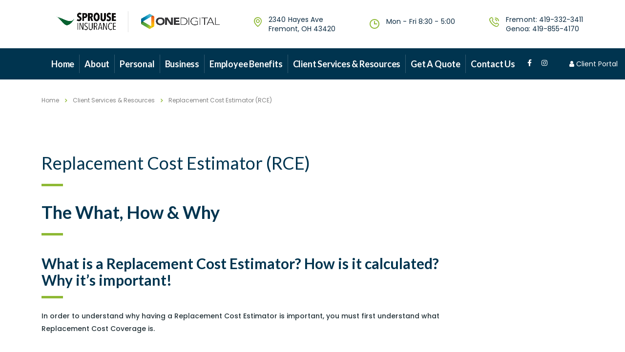

--- FILE ---
content_type: text/html; charset=UTF-8
request_url: https://www.sprouseagency.com/services/replacement-cost/
body_size: 17560
content:
<!DOCTYPE html>
<html lang="en">
<head>
    <meta charset="UTF-8">
    <meta name="viewport" content="width=device-width, initial-scale=1">
    <link rel="profile" href="http://gmpg.org/xfn/11">
    <link rel="pingback" href="https://www.sprouseagency.com/xmlrpc.php">
    <meta name='robots' content='index, follow, max-image-preview:large, max-snippet:-1, max-video-preview:-1' />

	<!-- This site is optimized with the Yoast SEO plugin v23.2 - https://yoast.com/wordpress/plugins/seo/ -->
	<title>Replacement Cost Estimator (RCE) - Sprouse Insurance</title>
	<link rel="canonical" href="https://www.sprouseagency.com/services/replacement-cost/" />
	<meta property="og:locale" content="en_US" />
	<meta property="og:type" content="article" />
	<meta property="og:title" content="Replacement Cost Estimator (RCE) - Sprouse Insurance" />
	<meta property="og:description" content="What is a Replacement Cost Estimator? How is it calculated? Why it’s important! In order to understand why having a Replacement Cost Estimator is important, you must first understand what Replacement Cost Coverage is." />
	<meta property="og:url" content="https://www.sprouseagency.com/services/replacement-cost/" />
	<meta property="og:site_name" content="Sprouse Insurance" />
	<meta property="article:publisher" content="https://www.facebook.com/SprouseInsuranceInc" />
	<meta property="article:modified_time" content="2019-10-17T20:02:28+00:00" />
	<meta property="og:image" content="https://www.sprouseagency.com/wp-content/uploads/2019/10/ClientServices_RCE.png" />
	<meta property="og:image:width" content="667" />
	<meta property="og:image:height" content="375" />
	<meta property="og:image:type" content="image/png" />
	<meta name="twitter:card" content="summary_large_image" />
	<meta name="twitter:label1" content="Est. reading time" />
	<meta name="twitter:data1" content="3 minutes" />
	<script type="application/ld+json" class="yoast-schema-graph">{"@context":"https://schema.org","@graph":[{"@type":"WebPage","@id":"https://www.sprouseagency.com/services/replacement-cost/","url":"https://www.sprouseagency.com/services/replacement-cost/","name":"Replacement Cost Estimator (RCE) - Sprouse Insurance","isPartOf":{"@id":"https://www.sprouseagency.com/#website"},"primaryImageOfPage":{"@id":"https://www.sprouseagency.com/services/replacement-cost/#primaryimage"},"image":{"@id":"https://www.sprouseagency.com/services/replacement-cost/#primaryimage"},"thumbnailUrl":"https://www.sprouseagency.com/wp-content/uploads/2019/10/ClientServices_RCE.png","datePublished":"2019-10-07T12:12:36+00:00","dateModified":"2019-10-17T20:02:28+00:00","breadcrumb":{"@id":"https://www.sprouseagency.com/services/replacement-cost/#breadcrumb"},"inLanguage":"en","potentialAction":[{"@type":"ReadAction","target":["https://www.sprouseagency.com/services/replacement-cost/"]}]},{"@type":"ImageObject","inLanguage":"en","@id":"https://www.sprouseagency.com/services/replacement-cost/#primaryimage","url":"https://www.sprouseagency.com/wp-content/uploads/2019/10/ClientServices_RCE.png","contentUrl":"https://www.sprouseagency.com/wp-content/uploads/2019/10/ClientServices_RCE.png","width":667,"height":375,"caption":"RCE graphic"},{"@type":"BreadcrumbList","@id":"https://www.sprouseagency.com/services/replacement-cost/#breadcrumb","itemListElement":[{"@type":"ListItem","position":1,"name":"Home","item":"https://www.sprouseagency.com/"},{"@type":"ListItem","position":2,"name":"Services","item":"https://www.sprouseagency.com/services/"},{"@type":"ListItem","position":3,"name":"Replacement Cost Estimator (RCE)"}]},{"@type":"WebSite","@id":"https://www.sprouseagency.com/#website","url":"https://www.sprouseagency.com/","name":"Sprouse Insurance","description":"A OneDigital Company","publisher":{"@id":"https://www.sprouseagency.com/#organization"},"potentialAction":[{"@type":"SearchAction","target":{"@type":"EntryPoint","urlTemplate":"https://www.sprouseagency.com/?s={search_term_string}"},"query-input":"required name=search_term_string"}],"inLanguage":"en"},{"@type":"Organization","@id":"https://www.sprouseagency.com/#organization","name":"Sprouse Insurance","url":"https://www.sprouseagency.com/","logo":{"@type":"ImageObject","inLanguage":"en","@id":"https://www.sprouseagency.com/#/schema/logo/image/","url":"https://www.sprouseagency.com/wp-content/uploads/2023/07/Sprouse-Cobranded-V3-e1689571051997.png","contentUrl":"https://www.sprouseagency.com/wp-content/uploads/2023/07/Sprouse-Cobranded-V3-e1689571051997.png","width":2288,"height":286,"caption":"Sprouse Insurance"},"image":{"@id":"https://www.sprouseagency.com/#/schema/logo/image/"},"sameAs":["https://www.facebook.com/SprouseInsuranceInc","https://www.linkedin.com/company/sprouse-agency-inc"]}]}</script>
	<!-- / Yoast SEO plugin. -->


<link rel='dns-prefetch' href='//www.google.com' />
<link rel='dns-prefetch' href='//fonts.googleapis.com' />
<link rel="alternate" type="application/rss+xml" title="Sprouse Insurance &raquo; Feed" href="https://www.sprouseagency.com/feed/" />
<link rel="alternate" type="application/rss+xml" title="Sprouse Insurance &raquo; Comments Feed" href="https://www.sprouseagency.com/comments/feed/" />
		<!-- This site uses the Google Analytics by MonsterInsights plugin v9.0.0 - Using Analytics tracking - https://www.monsterinsights.com/ -->
							<script src="//www.googletagmanager.com/gtag/js?id=G-T2Y9ZNKG1X"  data-cfasync="false" data-wpfc-render="false" type="text/javascript" async></script>
			<script data-cfasync="false" data-wpfc-render="false" type="text/javascript">
				var mi_version = '9.0.0';
				var mi_track_user = true;
				var mi_no_track_reason = '';
								var MonsterInsightsDefaultLocations = {"page_location":"https:\/\/www.sprouseagency.com\/services\/replacement-cost\/"};
				if ( typeof MonsterInsightsPrivacyGuardFilter === 'function' ) {
					var MonsterInsightsLocations = (typeof MonsterInsightsExcludeQuery === 'object') ? MonsterInsightsPrivacyGuardFilter( MonsterInsightsExcludeQuery ) : MonsterInsightsPrivacyGuardFilter( MonsterInsightsDefaultLocations );
				} else {
					var MonsterInsightsLocations = (typeof MonsterInsightsExcludeQuery === 'object') ? MonsterInsightsExcludeQuery : MonsterInsightsDefaultLocations;
				}

								var disableStrs = [
										'ga-disable-G-T2Y9ZNKG1X',
									];

				/* Function to detect opted out users */
				function __gtagTrackerIsOptedOut() {
					for (var index = 0; index < disableStrs.length; index++) {
						if (document.cookie.indexOf(disableStrs[index] + '=true') > -1) {
							return true;
						}
					}

					return false;
				}

				/* Disable tracking if the opt-out cookie exists. */
				if (__gtagTrackerIsOptedOut()) {
					for (var index = 0; index < disableStrs.length; index++) {
						window[disableStrs[index]] = true;
					}
				}

				/* Opt-out function */
				function __gtagTrackerOptout() {
					for (var index = 0; index < disableStrs.length; index++) {
						document.cookie = disableStrs[index] + '=true; expires=Thu, 31 Dec 2099 23:59:59 UTC; path=/';
						window[disableStrs[index]] = true;
					}
				}

				if ('undefined' === typeof gaOptout) {
					function gaOptout() {
						__gtagTrackerOptout();
					}
				}
								window.dataLayer = window.dataLayer || [];

				window.MonsterInsightsDualTracker = {
					helpers: {},
					trackers: {},
				};
				if (mi_track_user) {
					function __gtagDataLayer() {
						dataLayer.push(arguments);
					}

					function __gtagTracker(type, name, parameters) {
						if (!parameters) {
							parameters = {};
						}

						if (parameters.send_to) {
							__gtagDataLayer.apply(null, arguments);
							return;
						}

						if (type === 'event') {
														parameters.send_to = monsterinsights_frontend.v4_id;
							var hookName = name;
							if (typeof parameters['event_category'] !== 'undefined') {
								hookName = parameters['event_category'] + ':' + name;
							}

							if (typeof MonsterInsightsDualTracker.trackers[hookName] !== 'undefined') {
								MonsterInsightsDualTracker.trackers[hookName](parameters);
							} else {
								__gtagDataLayer('event', name, parameters);
							}
							
						} else {
							__gtagDataLayer.apply(null, arguments);
						}
					}

					__gtagTracker('js', new Date());
					__gtagTracker('set', {
						'developer_id.dZGIzZG': true,
											});
					if ( MonsterInsightsLocations.page_location ) {
						__gtagTracker('set', MonsterInsightsLocations);
					}
										__gtagTracker('config', 'G-T2Y9ZNKG1X', {"forceSSL":"true","link_attribution":"true"} );
															window.gtag = __gtagTracker;										(function () {
						/* https://developers.google.com/analytics/devguides/collection/analyticsjs/ */
						/* ga and __gaTracker compatibility shim. */
						var noopfn = function () {
							return null;
						};
						var newtracker = function () {
							return new Tracker();
						};
						var Tracker = function () {
							return null;
						};
						var p = Tracker.prototype;
						p.get = noopfn;
						p.set = noopfn;
						p.send = function () {
							var args = Array.prototype.slice.call(arguments);
							args.unshift('send');
							__gaTracker.apply(null, args);
						};
						var __gaTracker = function () {
							var len = arguments.length;
							if (len === 0) {
								return;
							}
							var f = arguments[len - 1];
							if (typeof f !== 'object' || f === null || typeof f.hitCallback !== 'function') {
								if ('send' === arguments[0]) {
									var hitConverted, hitObject = false, action;
									if ('event' === arguments[1]) {
										if ('undefined' !== typeof arguments[3]) {
											hitObject = {
												'eventAction': arguments[3],
												'eventCategory': arguments[2],
												'eventLabel': arguments[4],
												'value': arguments[5] ? arguments[5] : 1,
											}
										}
									}
									if ('pageview' === arguments[1]) {
										if ('undefined' !== typeof arguments[2]) {
											hitObject = {
												'eventAction': 'page_view',
												'page_path': arguments[2],
											}
										}
									}
									if (typeof arguments[2] === 'object') {
										hitObject = arguments[2];
									}
									if (typeof arguments[5] === 'object') {
										Object.assign(hitObject, arguments[5]);
									}
									if ('undefined' !== typeof arguments[1].hitType) {
										hitObject = arguments[1];
										if ('pageview' === hitObject.hitType) {
											hitObject.eventAction = 'page_view';
										}
									}
									if (hitObject) {
										action = 'timing' === arguments[1].hitType ? 'timing_complete' : hitObject.eventAction;
										hitConverted = mapArgs(hitObject);
										__gtagTracker('event', action, hitConverted);
									}
								}
								return;
							}

							function mapArgs(args) {
								var arg, hit = {};
								var gaMap = {
									'eventCategory': 'event_category',
									'eventAction': 'event_action',
									'eventLabel': 'event_label',
									'eventValue': 'event_value',
									'nonInteraction': 'non_interaction',
									'timingCategory': 'event_category',
									'timingVar': 'name',
									'timingValue': 'value',
									'timingLabel': 'event_label',
									'page': 'page_path',
									'location': 'page_location',
									'title': 'page_title',
									'referrer' : 'page_referrer',
								};
								for (arg in args) {
																		if (!(!args.hasOwnProperty(arg) || !gaMap.hasOwnProperty(arg))) {
										hit[gaMap[arg]] = args[arg];
									} else {
										hit[arg] = args[arg];
									}
								}
								return hit;
							}

							try {
								f.hitCallback();
							} catch (ex) {
							}
						};
						__gaTracker.create = newtracker;
						__gaTracker.getByName = newtracker;
						__gaTracker.getAll = function () {
							return [];
						};
						__gaTracker.remove = noopfn;
						__gaTracker.loaded = true;
						window['__gaTracker'] = __gaTracker;
					})();
									} else {
										console.log("");
					(function () {
						function __gtagTracker() {
							return null;
						}

						window['__gtagTracker'] = __gtagTracker;
						window['gtag'] = __gtagTracker;
					})();
									}
			</script>
				<!-- / Google Analytics by MonsterInsights -->
		<script type="text/javascript">
/* <![CDATA[ */
window._wpemojiSettings = {"baseUrl":"https:\/\/s.w.org\/images\/core\/emoji\/15.0.3\/72x72\/","ext":".png","svgUrl":"https:\/\/s.w.org\/images\/core\/emoji\/15.0.3\/svg\/","svgExt":".svg","source":{"concatemoji":"https:\/\/www.sprouseagency.com\/wp-includes\/js\/wp-emoji-release.min.js?ver=6.6.4"}};
/*! This file is auto-generated */
!function(i,n){var o,s,e;function c(e){try{var t={supportTests:e,timestamp:(new Date).valueOf()};sessionStorage.setItem(o,JSON.stringify(t))}catch(e){}}function p(e,t,n){e.clearRect(0,0,e.canvas.width,e.canvas.height),e.fillText(t,0,0);var t=new Uint32Array(e.getImageData(0,0,e.canvas.width,e.canvas.height).data),r=(e.clearRect(0,0,e.canvas.width,e.canvas.height),e.fillText(n,0,0),new Uint32Array(e.getImageData(0,0,e.canvas.width,e.canvas.height).data));return t.every(function(e,t){return e===r[t]})}function u(e,t,n){switch(t){case"flag":return n(e,"\ud83c\udff3\ufe0f\u200d\u26a7\ufe0f","\ud83c\udff3\ufe0f\u200b\u26a7\ufe0f")?!1:!n(e,"\ud83c\uddfa\ud83c\uddf3","\ud83c\uddfa\u200b\ud83c\uddf3")&&!n(e,"\ud83c\udff4\udb40\udc67\udb40\udc62\udb40\udc65\udb40\udc6e\udb40\udc67\udb40\udc7f","\ud83c\udff4\u200b\udb40\udc67\u200b\udb40\udc62\u200b\udb40\udc65\u200b\udb40\udc6e\u200b\udb40\udc67\u200b\udb40\udc7f");case"emoji":return!n(e,"\ud83d\udc26\u200d\u2b1b","\ud83d\udc26\u200b\u2b1b")}return!1}function f(e,t,n){var r="undefined"!=typeof WorkerGlobalScope&&self instanceof WorkerGlobalScope?new OffscreenCanvas(300,150):i.createElement("canvas"),a=r.getContext("2d",{willReadFrequently:!0}),o=(a.textBaseline="top",a.font="600 32px Arial",{});return e.forEach(function(e){o[e]=t(a,e,n)}),o}function t(e){var t=i.createElement("script");t.src=e,t.defer=!0,i.head.appendChild(t)}"undefined"!=typeof Promise&&(o="wpEmojiSettingsSupports",s=["flag","emoji"],n.supports={everything:!0,everythingExceptFlag:!0},e=new Promise(function(e){i.addEventListener("DOMContentLoaded",e,{once:!0})}),new Promise(function(t){var n=function(){try{var e=JSON.parse(sessionStorage.getItem(o));if("object"==typeof e&&"number"==typeof e.timestamp&&(new Date).valueOf()<e.timestamp+604800&&"object"==typeof e.supportTests)return e.supportTests}catch(e){}return null}();if(!n){if("undefined"!=typeof Worker&&"undefined"!=typeof OffscreenCanvas&&"undefined"!=typeof URL&&URL.createObjectURL&&"undefined"!=typeof Blob)try{var e="postMessage("+f.toString()+"("+[JSON.stringify(s),u.toString(),p.toString()].join(",")+"));",r=new Blob([e],{type:"text/javascript"}),a=new Worker(URL.createObjectURL(r),{name:"wpTestEmojiSupports"});return void(a.onmessage=function(e){c(n=e.data),a.terminate(),t(n)})}catch(e){}c(n=f(s,u,p))}t(n)}).then(function(e){for(var t in e)n.supports[t]=e[t],n.supports.everything=n.supports.everything&&n.supports[t],"flag"!==t&&(n.supports.everythingExceptFlag=n.supports.everythingExceptFlag&&n.supports[t]);n.supports.everythingExceptFlag=n.supports.everythingExceptFlag&&!n.supports.flag,n.DOMReady=!1,n.readyCallback=function(){n.DOMReady=!0}}).then(function(){return e}).then(function(){var e;n.supports.everything||(n.readyCallback(),(e=n.source||{}).concatemoji?t(e.concatemoji):e.wpemoji&&e.twemoji&&(t(e.twemoji),t(e.wpemoji)))}))}((window,document),window._wpemojiSettings);
/* ]]> */
</script>
<style id='wp-emoji-styles-inline-css' type='text/css'>

	img.wp-smiley, img.emoji {
		display: inline !important;
		border: none !important;
		box-shadow: none !important;
		height: 1em !important;
		width: 1em !important;
		margin: 0 0.07em !important;
		vertical-align: -0.1em !important;
		background: none !important;
		padding: 0 !important;
	}
</style>
<link rel='stylesheet' id='wp-block-library-css' href='https://www.sprouseagency.com/wp-includes/css/dist/block-library/style.min.css?ver=6.6.4' type='text/css' media='all' />
<link rel='stylesheet' id='font-awesome-css' href='https://www.sprouseagency.com/wp-content/themes/consulting/assets/css/font-awesome.min.css?ver=6.1.0' type='text/css' media='all' />
<style id='classic-theme-styles-inline-css' type='text/css'>
/*! This file is auto-generated */
.wp-block-button__link{color:#fff;background-color:#32373c;border-radius:9999px;box-shadow:none;text-decoration:none;padding:calc(.667em + 2px) calc(1.333em + 2px);font-size:1.125em}.wp-block-file__button{background:#32373c;color:#fff;text-decoration:none}
</style>
<style id='global-styles-inline-css' type='text/css'>
:root{--wp--preset--aspect-ratio--square: 1;--wp--preset--aspect-ratio--4-3: 4/3;--wp--preset--aspect-ratio--3-4: 3/4;--wp--preset--aspect-ratio--3-2: 3/2;--wp--preset--aspect-ratio--2-3: 2/3;--wp--preset--aspect-ratio--16-9: 16/9;--wp--preset--aspect-ratio--9-16: 9/16;--wp--preset--color--black: #000000;--wp--preset--color--cyan-bluish-gray: #abb8c3;--wp--preset--color--white: #ffffff;--wp--preset--color--pale-pink: #f78da7;--wp--preset--color--vivid-red: #cf2e2e;--wp--preset--color--luminous-vivid-orange: #ff6900;--wp--preset--color--luminous-vivid-amber: #fcb900;--wp--preset--color--light-green-cyan: #7bdcb5;--wp--preset--color--vivid-green-cyan: #00d084;--wp--preset--color--pale-cyan-blue: #8ed1fc;--wp--preset--color--vivid-cyan-blue: #0693e3;--wp--preset--color--vivid-purple: #9b51e0;--wp--preset--gradient--vivid-cyan-blue-to-vivid-purple: linear-gradient(135deg,rgba(6,147,227,1) 0%,rgb(155,81,224) 100%);--wp--preset--gradient--light-green-cyan-to-vivid-green-cyan: linear-gradient(135deg,rgb(122,220,180) 0%,rgb(0,208,130) 100%);--wp--preset--gradient--luminous-vivid-amber-to-luminous-vivid-orange: linear-gradient(135deg,rgba(252,185,0,1) 0%,rgba(255,105,0,1) 100%);--wp--preset--gradient--luminous-vivid-orange-to-vivid-red: linear-gradient(135deg,rgba(255,105,0,1) 0%,rgb(207,46,46) 100%);--wp--preset--gradient--very-light-gray-to-cyan-bluish-gray: linear-gradient(135deg,rgb(238,238,238) 0%,rgb(169,184,195) 100%);--wp--preset--gradient--cool-to-warm-spectrum: linear-gradient(135deg,rgb(74,234,220) 0%,rgb(151,120,209) 20%,rgb(207,42,186) 40%,rgb(238,44,130) 60%,rgb(251,105,98) 80%,rgb(254,248,76) 100%);--wp--preset--gradient--blush-light-purple: linear-gradient(135deg,rgb(255,206,236) 0%,rgb(152,150,240) 100%);--wp--preset--gradient--blush-bordeaux: linear-gradient(135deg,rgb(254,205,165) 0%,rgb(254,45,45) 50%,rgb(107,0,62) 100%);--wp--preset--gradient--luminous-dusk: linear-gradient(135deg,rgb(255,203,112) 0%,rgb(199,81,192) 50%,rgb(65,88,208) 100%);--wp--preset--gradient--pale-ocean: linear-gradient(135deg,rgb(255,245,203) 0%,rgb(182,227,212) 50%,rgb(51,167,181) 100%);--wp--preset--gradient--electric-grass: linear-gradient(135deg,rgb(202,248,128) 0%,rgb(113,206,126) 100%);--wp--preset--gradient--midnight: linear-gradient(135deg,rgb(2,3,129) 0%,rgb(40,116,252) 100%);--wp--preset--font-size--small: 13px;--wp--preset--font-size--medium: 20px;--wp--preset--font-size--large: 36px;--wp--preset--font-size--x-large: 42px;--wp--preset--spacing--20: 0.44rem;--wp--preset--spacing--30: 0.67rem;--wp--preset--spacing--40: 1rem;--wp--preset--spacing--50: 1.5rem;--wp--preset--spacing--60: 2.25rem;--wp--preset--spacing--70: 3.38rem;--wp--preset--spacing--80: 5.06rem;--wp--preset--shadow--natural: 6px 6px 9px rgba(0, 0, 0, 0.2);--wp--preset--shadow--deep: 12px 12px 50px rgba(0, 0, 0, 0.4);--wp--preset--shadow--sharp: 6px 6px 0px rgba(0, 0, 0, 0.2);--wp--preset--shadow--outlined: 6px 6px 0px -3px rgba(255, 255, 255, 1), 6px 6px rgba(0, 0, 0, 1);--wp--preset--shadow--crisp: 6px 6px 0px rgba(0, 0, 0, 1);}:where(.is-layout-flex){gap: 0.5em;}:where(.is-layout-grid){gap: 0.5em;}body .is-layout-flex{display: flex;}.is-layout-flex{flex-wrap: wrap;align-items: center;}.is-layout-flex > :is(*, div){margin: 0;}body .is-layout-grid{display: grid;}.is-layout-grid > :is(*, div){margin: 0;}:where(.wp-block-columns.is-layout-flex){gap: 2em;}:where(.wp-block-columns.is-layout-grid){gap: 2em;}:where(.wp-block-post-template.is-layout-flex){gap: 1.25em;}:where(.wp-block-post-template.is-layout-grid){gap: 1.25em;}.has-black-color{color: var(--wp--preset--color--black) !important;}.has-cyan-bluish-gray-color{color: var(--wp--preset--color--cyan-bluish-gray) !important;}.has-white-color{color: var(--wp--preset--color--white) !important;}.has-pale-pink-color{color: var(--wp--preset--color--pale-pink) !important;}.has-vivid-red-color{color: var(--wp--preset--color--vivid-red) !important;}.has-luminous-vivid-orange-color{color: var(--wp--preset--color--luminous-vivid-orange) !important;}.has-luminous-vivid-amber-color{color: var(--wp--preset--color--luminous-vivid-amber) !important;}.has-light-green-cyan-color{color: var(--wp--preset--color--light-green-cyan) !important;}.has-vivid-green-cyan-color{color: var(--wp--preset--color--vivid-green-cyan) !important;}.has-pale-cyan-blue-color{color: var(--wp--preset--color--pale-cyan-blue) !important;}.has-vivid-cyan-blue-color{color: var(--wp--preset--color--vivid-cyan-blue) !important;}.has-vivid-purple-color{color: var(--wp--preset--color--vivid-purple) !important;}.has-black-background-color{background-color: var(--wp--preset--color--black) !important;}.has-cyan-bluish-gray-background-color{background-color: var(--wp--preset--color--cyan-bluish-gray) !important;}.has-white-background-color{background-color: var(--wp--preset--color--white) !important;}.has-pale-pink-background-color{background-color: var(--wp--preset--color--pale-pink) !important;}.has-vivid-red-background-color{background-color: var(--wp--preset--color--vivid-red) !important;}.has-luminous-vivid-orange-background-color{background-color: var(--wp--preset--color--luminous-vivid-orange) !important;}.has-luminous-vivid-amber-background-color{background-color: var(--wp--preset--color--luminous-vivid-amber) !important;}.has-light-green-cyan-background-color{background-color: var(--wp--preset--color--light-green-cyan) !important;}.has-vivid-green-cyan-background-color{background-color: var(--wp--preset--color--vivid-green-cyan) !important;}.has-pale-cyan-blue-background-color{background-color: var(--wp--preset--color--pale-cyan-blue) !important;}.has-vivid-cyan-blue-background-color{background-color: var(--wp--preset--color--vivid-cyan-blue) !important;}.has-vivid-purple-background-color{background-color: var(--wp--preset--color--vivid-purple) !important;}.has-black-border-color{border-color: var(--wp--preset--color--black) !important;}.has-cyan-bluish-gray-border-color{border-color: var(--wp--preset--color--cyan-bluish-gray) !important;}.has-white-border-color{border-color: var(--wp--preset--color--white) !important;}.has-pale-pink-border-color{border-color: var(--wp--preset--color--pale-pink) !important;}.has-vivid-red-border-color{border-color: var(--wp--preset--color--vivid-red) !important;}.has-luminous-vivid-orange-border-color{border-color: var(--wp--preset--color--luminous-vivid-orange) !important;}.has-luminous-vivid-amber-border-color{border-color: var(--wp--preset--color--luminous-vivid-amber) !important;}.has-light-green-cyan-border-color{border-color: var(--wp--preset--color--light-green-cyan) !important;}.has-vivid-green-cyan-border-color{border-color: var(--wp--preset--color--vivid-green-cyan) !important;}.has-pale-cyan-blue-border-color{border-color: var(--wp--preset--color--pale-cyan-blue) !important;}.has-vivid-cyan-blue-border-color{border-color: var(--wp--preset--color--vivid-cyan-blue) !important;}.has-vivid-purple-border-color{border-color: var(--wp--preset--color--vivid-purple) !important;}.has-vivid-cyan-blue-to-vivid-purple-gradient-background{background: var(--wp--preset--gradient--vivid-cyan-blue-to-vivid-purple) !important;}.has-light-green-cyan-to-vivid-green-cyan-gradient-background{background: var(--wp--preset--gradient--light-green-cyan-to-vivid-green-cyan) !important;}.has-luminous-vivid-amber-to-luminous-vivid-orange-gradient-background{background: var(--wp--preset--gradient--luminous-vivid-amber-to-luminous-vivid-orange) !important;}.has-luminous-vivid-orange-to-vivid-red-gradient-background{background: var(--wp--preset--gradient--luminous-vivid-orange-to-vivid-red) !important;}.has-very-light-gray-to-cyan-bluish-gray-gradient-background{background: var(--wp--preset--gradient--very-light-gray-to-cyan-bluish-gray) !important;}.has-cool-to-warm-spectrum-gradient-background{background: var(--wp--preset--gradient--cool-to-warm-spectrum) !important;}.has-blush-light-purple-gradient-background{background: var(--wp--preset--gradient--blush-light-purple) !important;}.has-blush-bordeaux-gradient-background{background: var(--wp--preset--gradient--blush-bordeaux) !important;}.has-luminous-dusk-gradient-background{background: var(--wp--preset--gradient--luminous-dusk) !important;}.has-pale-ocean-gradient-background{background: var(--wp--preset--gradient--pale-ocean) !important;}.has-electric-grass-gradient-background{background: var(--wp--preset--gradient--electric-grass) !important;}.has-midnight-gradient-background{background: var(--wp--preset--gradient--midnight) !important;}.has-small-font-size{font-size: var(--wp--preset--font-size--small) !important;}.has-medium-font-size{font-size: var(--wp--preset--font-size--medium) !important;}.has-large-font-size{font-size: var(--wp--preset--font-size--large) !important;}.has-x-large-font-size{font-size: var(--wp--preset--font-size--x-large) !important;}
:where(.wp-block-post-template.is-layout-flex){gap: 1.25em;}:where(.wp-block-post-template.is-layout-grid){gap: 1.25em;}
:where(.wp-block-columns.is-layout-flex){gap: 2em;}:where(.wp-block-columns.is-layout-grid){gap: 2em;}
:root :where(.wp-block-pullquote){font-size: 1.5em;line-height: 1.6;}
</style>
<link rel='stylesheet' id='ctct_form_styles-css' href='https://www.sprouseagency.com/wp-content/plugins/constant-contact-forms/assets/css/style.css?ver=2.6.0' type='text/css' media='all' />
<link rel='stylesheet' id='contact-form-7-css' href='https://www.sprouseagency.com/wp-content/plugins/contact-form-7/includes/css/styles.css?ver=5.9.8' type='text/css' media='all' />
<link rel='stylesheet' id='stm-stm-css' href='https://www.sprouseagency.com/wp-content/uploads/stm_fonts/stm/stm.css?ver=1.0' type='text/css' media='all' />
<link rel='stylesheet' id='dashicons-css' href='https://www.sprouseagency.com/wp-includes/css/dashicons.min.css?ver=6.6.4' type='text/css' media='all' />
<link rel='stylesheet' id='everest-forms-general-css' href='https://www.sprouseagency.com/wp-content/plugins/everest-forms/assets/css/everest-forms.css?ver=3.0.2' type='text/css' media='all' />
<link rel='stylesheet' id='jquery-intl-tel-input-css' href='https://www.sprouseagency.com/wp-content/plugins/everest-forms/assets/css/intlTelInput.css?ver=3.0.2' type='text/css' media='all' />
<link rel='stylesheet' id='rs-plugin-settings-css' href='https://www.sprouseagency.com/wp-content/plugins/revslider/public/assets/css/rs6.css?ver=6.4.6' type='text/css' media='all' />
<style id='rs-plugin-settings-inline-css' type='text/css'>
#rs-demo-id {}
</style>
<link rel='stylesheet' id='bootstrap-css' href='https://www.sprouseagency.com/wp-content/themes/consulting/assets/css/bootstrap.min.css?ver=6.1.0' type='text/css' media='all' />
<link rel='stylesheet' id='vc_font_awesome_5_shims-css' href='https://www.sprouseagency.com/wp-content/plugins/js_composer/assets/lib/bower/font-awesome/css/v4-shims.min.css?ver=6.6.0' type='text/css' media='all' />
<style id='vc_font_awesome_5_shims-inline-css' type='text/css'>
body #wrapper .fa.fa-facebook{font-family:'Font Awesome 5 Brands' !important;}
</style>
<link rel='stylesheet' id='vc_font_awesome_5-css' href='https://www.sprouseagency.com/wp-content/plugins/js_composer/assets/lib/bower/font-awesome/css/all.min.css?ver=6.6.0' type='text/css' media='all' />
<style id='vc_font_awesome_5-inline-css' type='text/css'>
body #wrapper .fa.fa-map-marker{font-family:'FontAwesome' !important;} body .fa.fa-map-marker:before{content:"\f041"}
</style>
<link rel='stylesheet' id='consulting-style-css' href='https://www.sprouseagency.com/wp-content/themes/consulting/style.css?ver=6.1.0' type='text/css' media='all' />
<link rel='stylesheet' id='consulting-layout-css' href='https://www.sprouseagency.com/wp-content/themes/consulting/assets/css/layouts/layout_beijing/main.css?ver=6.1.0' type='text/css' media='all' />
<style id='consulting-layout-inline-css' type='text/css'>
.page_title{ background-repeat: repeat !important; background-repeat: url(http://r) !important; }.mtc, .mtc_h:hover{
					color: #0b2a41!important
				}.stc, .stc_h:hover{
					color: #a0ce4e!important
				}.ttc, .ttc_h:hover{
					color: #a0ce3e!important
				}.mbc, .mbc_h:hover, .stm-search .stm_widget_search button{
					background-color: #0b2a41!important
				}.sbc, .sbc_h:hover{
					background-color: #a0ce4e!important
				}.tbc, .tbc_h:hover{
					background-color: #a0ce3e!important
				}.mbdc, .mbdc_h:hover{
					border-color: #0b2a41!important
				}.sbdc, .sbdc_h:hover{
					border-color: #a0ce4e!important
				}.tbdc, .tbdc_h:hover{
					border-color: #a0ce3e!important
				}.stm-header .stm-navigation__default>ul>li>a { text-transform: capitalize !important; } body .stm-iconbox__text.stm-iconbox__text_nomargin { font-family: "Poppins" !important; } body a.stm_btn.stm_hb_mbc.stm_hb_sbc_h.btn_icon-left.btn_outline span.btn__text { font-family: "Poppins"; } body ul.stm_list-duty.heading-font .text { font-family: "Poppins"; } body ul#menu-primary-menu { font-family: "Poppins"; } body .copyright_row_wr .copyright { font-family: "Poppins"; } @media (max-width:769px){ .stm_mobile__header .stm_mobile__logo a img { content: url("https://www.sprouseagency.com/wp-content/uploads/2019/07/sprouse_logo_Allwhite.png") !important; } } body .comment-body .comment-text ol>li, body .wpb_text_column ol>li, body .comment-body .comment-text ul li, body .wpb_text_column ul li { font-family: Poppins !important; } body .page_title .breadcrumbs { font-family: Poppins !important; } <!-- Facebook Pixel Code --> <script> !function(f,b,e,v,n,t,s) {if(f.fbq)return;n=f.fbq=function(){n.callMethod? n.callMethod.apply(n,arguments):n.queue.push(arguments)}; if(!f._fbq)f._fbq=n;n.push=n;n.loaded=!0;n.version='2.0'; n.queue=[];t=b.createElement(e);t.async=!0; t.src=v;s=b.getElementsByTagName(e)[0]; s.parentNode.insertBefore(t,s)}(window, document,'script', 'https://connect.facebook.net/en_US/fbevents.js'); fbq('init', '1940034692982006'); fbq('track', 'PageView'); </script> <noscript><img height="1" width="1" style="display:none" src="https://www.facebook.com/tr?id=1940034692982006&ev=PageView&noscript=1" /></noscript> <!-- End Facebook Pixel Code -->
</style>
<link rel='stylesheet' id='select2-css' href='https://www.sprouseagency.com/wp-content/themes/consulting/assets/css/select2.min.css?ver=6.1.0' type='text/css' media='all' />
<link rel='stylesheet' id='header_builder-css' href='https://www.sprouseagency.com/wp-content/themes/consulting/assets/css/header_builder.css?ver=6.1.0' type='text/css' media='all' />
<link rel='stylesheet' id='consulting-default-font-css' href='https://fonts.googleapis.com/css?family=Poppins%3A100%2C100italic%2C200%2C200italic%2C300%2C300italic%2Cregular%2Citalic%2C500%2C500italic%2C600%2C600italic%2C700%2C700italic%2C800%2C800italic%2C900%2C900italic%7CLato%3A100%2C100italic%2C300%2C300italic%2Cregular%2Citalic%2C700%2C700italic%2C900%2C900italic&#038;ver=6.1.0' type='text/css' media='all' />
<link rel='stylesheet' id='stm-skin-custom-generated-css' href='https://www.sprouseagency.com/wp-content/uploads/stm_uploads/skin-custom.css?ver=1976486' type='text/css' media='all' />
<link rel='stylesheet' id='consulting-theme-options-css' href='https://www.sprouseagency.com/wp-content/uploads/stm_uploads/theme_options.css?ver=6.1.0' type='text/css' media='all' />
<link rel='stylesheet' id='consulting-global-styles-css' href='https://www.sprouseagency.com/wp-content/themes/consulting/assets/css/layouts/global_styles/main.css?ver=6.1.0' type='text/css' media='all' />
<style id='consulting-global-styles-inline-css' type='text/css'>

    
        .elementor-widget-video .eicon-play {
            border-color: #0078A2;
            background-color: #0078A2;
        }

        .elementor-widget-wp-widget-nav_menu ul li,
        .elementor-widget-wp-widget-nav_menu ul li a {
            color: #00344F;
        }

        .elementor-widget-wp-widget-nav_menu ul li.current-cat:hover>a,
        .elementor-widget-wp-widget-nav_menu ul li.current-cat>a,
        .elementor-widget-wp-widget-nav_menu ul li.current-menu-item:hover>a,
        .elementor-widget-wp-widget-nav_menu ul li.current-menu-item>a,
        .elementor-widget-wp-widget-nav_menu ul li.current_page_item:hover>a,
        .elementor-widget-wp-widget-nav_menu ul li.current_page_item>a,
        .elementor-widget-wp-widget-nav_menu ul li:hover>a {
            border-left-color: #8EB935;
        }

        div.elementor-widget-button a.elementor-button,
        div.elementor-widget-button .elementor-button {
            background-color: #00344F;
        }

        div.elementor-widget-button a.elementor-button:hover,
        div.elementor-widget-button .elementor-button:hover {
            background-color: #0078A2;
            color: #00344F;
        }

        .elementor-default .elementor-text-editor ul:not(.elementor-editor-element-settings) li:before,
        .elementor-default .elementor-widget-text-editor ul:not(.elementor-editor-element-settings) li:before {
            color: #8EB935;
        }

        .consulting_elementor_wrapper .elementor-tabs .elementor-tabs-content-wrapper .elementor-tab-mobile-title,
        .consulting_elementor_wrapper .elementor-tabs .elementor-tabs-wrapper .elementor-tab-title {
            background-color: #0078A2;
        }

        .consulting_elementor_wrapper .elementor-tabs .elementor-tabs-content-wrapper .elementor-tab-mobile-title,
        .consulting_elementor_wrapper .elementor-tabs .elementor-tabs-wrapper .elementor-tab-title a {
            color: #00344F;
        }

        .consulting_elementor_wrapper .elementor-tabs .elementor-tabs-content-wrapper .elementor-tab-mobile-title.elementor-active,
        .consulting_elementor_wrapper .elementor-tabs .elementor-tabs-wrapper .elementor-tab-title.elementor-active {
            background-color: #00344F;
        }

        .consulting_elementor_wrapper .elementor-tabs .elementor-tabs-content-wrapper .elementor-tab-mobile-title.elementor-active,
        .consulting_elementor_wrapper .elementor-tabs .elementor-tabs-wrapper .elementor-tab-title.elementor-active a {
            color: #0078A2;
        }

        .radial-progress .circle .mask .fill {
            background-color: #0078A2;
        }

    

    
</style>
<link rel='stylesheet' id='stm_megamenu-css' href='https://www.sprouseagency.com/wp-content/themes/consulting/inc/megamenu/assets/css/megamenu.css?ver=6.6.4' type='text/css' media='all' />
<link rel='stylesheet' id='wpcw-css' href='https://www.sprouseagency.com/wp-content/plugins/contact-widgets/assets/css/style.min.css?ver=1.0.1' type='text/css' media='all' />
<link rel='stylesheet' id='js_composer_front-css' href='https://www.sprouseagency.com/wp-content/plugins/js_composer/assets/css/js_composer.min.css?ver=6.6.0' type='text/css' media='all' />
<link rel='stylesheet' id='stm_hb_main-css' href='https://www.sprouseagency.com/wp-content/plugins/pearl-header-builder/assets/frontend/assets/css/header/main.css?ver=1.3.8' type='text/css' media='all' />
<link rel='stylesheet' id='stm_hb_sticky-css' href='https://www.sprouseagency.com/wp-content/plugins/pearl-header-builder/assets/frontend/assets/vendor/sticky.css?ver=1.3.8' type='text/css' media='all' />
<link rel='stylesheet' id='fontawesome-css' href='https://www.sprouseagency.com/wp-content/plugins/pearl-header-builder/assets/frontend/assets/css/font-awesome.min.css?ver=1.3.8' type='text/css' media='all' />
<script type="text/javascript" src="https://www.sprouseagency.com/wp-includes/js/jquery/jquery.min.js?ver=3.7.1" id="jquery-core-js"></script>
<script type="text/javascript" src="https://www.sprouseagency.com/wp-includes/js/jquery/jquery-migrate.min.js?ver=3.4.1" id="jquery-migrate-js"></script>
<script type="text/javascript" src="https://www.sprouseagency.com/wp-content/plugins/google-analytics-for-wordpress/assets/js/frontend-gtag.min.js?ver=9.0.0" id="monsterinsights-frontend-script-js"></script>
<script data-cfasync="false" data-wpfc-render="false" type="text/javascript" id='monsterinsights-frontend-script-js-extra'>/* <![CDATA[ */
var monsterinsights_frontend = {"js_events_tracking":"true","download_extensions":"doc,pdf,ppt,zip,xls,docx,pptx,xlsx","inbound_paths":"[{\"path\":\"\\\/go\\\/\",\"label\":\"affiliate\"},{\"path\":\"\\\/recommend\\\/\",\"label\":\"affiliate\"}]","home_url":"https:\/\/www.sprouseagency.com","hash_tracking":"false","v4_id":"G-T2Y9ZNKG1X"};/* ]]> */
</script>
<script type="text/javascript" src="https://www.sprouseagency.com/wp-content/plugins/revslider/public/assets/js/rbtools.min.js?ver=6.4.4" id="tp-tools-js"></script>
<script type="text/javascript" src="https://www.sprouseagency.com/wp-content/plugins/revslider/public/assets/js/rs6.min.js?ver=6.4.6" id="revmin-js"></script>
<script type="text/javascript" src="https://www.sprouseagency.com/wp-content/themes/consulting/inc/megamenu/assets/js/megamenu.js?ver=6.6.4" id="stm_megamenu-js"></script>
<script type="text/javascript" id="ai-js-js-extra">
/* <![CDATA[ */
var MyAjax = {"ajaxurl":"https:\/\/www.sprouseagency.com\/wp-admin\/admin-ajax.php","security":"9d4e8e765e"};
/* ]]> */
</script>
<script type="text/javascript" src="https://www.sprouseagency.com/wp-content/plugins/advanced-iframe/js/ai.min.js?ver=1" id="ai-js-js"></script>
<link rel="https://api.w.org/" href="https://www.sprouseagency.com/wp-json/" /><link rel="EditURI" type="application/rsd+xml" title="RSD" href="https://www.sprouseagency.com/xmlrpc.php?rsd" />
<meta name="generator" content="WordPress 6.6.4" />
<meta name="generator" content="Everest Forms 3.0.2" />
<link rel='shortlink' href='https://www.sprouseagency.com/?p=4974' />
<link rel="alternate" title="oEmbed (JSON)" type="application/json+oembed" href="https://www.sprouseagency.com/wp-json/oembed/1.0/embed?url=https%3A%2F%2Fwww.sprouseagency.com%2Fservices%2Freplacement-cost%2F" />
<link rel="alternate" title="oEmbed (XML)" type="text/xml+oembed" href="https://www.sprouseagency.com/wp-json/oembed/1.0/embed?url=https%3A%2F%2Fwww.sprouseagency.com%2Fservices%2Freplacement-cost%2F&#038;format=xml" />
	<link rel="preconnect" href="https://fonts.googleapis.com">
	<link rel="preconnect" href="https://fonts.gstatic.com">
	<link href='https://fonts.googleapis.com/css2?display=swap&family=Poppins:wght@500' rel='stylesheet'>	<script type="text/javascript">
		var stm_wpcfto_ajaxurl = 'https://www.sprouseagency.com/wp-admin/admin-ajax.php';
	</script>

	<style>
		.vue_is_disabled {
			display: none;
		}
	</style>
		<script>
		var stm_wpcfto_nonces = {"wpcfto_save_settings":"6c3b81a730","get_image_url":"1d5376481b","wpcfto_upload_file":"194a444e58","wpcfto_search_posts":"a9d120da61"};
	</script>
	        <script type="text/javascript">
            var ajaxurl = 'https://www.sprouseagency.com/wp-admin/admin-ajax.php';
            var stm_ajax_load_events = '94e3799563';
            var stm_ajax_load_portfolio = '45ad3bed4c';
            var stm_ajax_add_event_member_sc = '3ddd4a3dcb';
            var stm_custom_register = '5e9e8fe7f5';
            var stm_get_prices = 'd91d359b0e';
            var stm_get_history = '8b6a6609a3';
            var consulting_install_plugin = 'a568c4e66f';
            var stm_ajax_add_review = '3300798b7d';
        </script>
        
<!-- Meta Pixel Code -->
<script type='text/javascript'>
!function(f,b,e,v,n,t,s){if(f.fbq)return;n=f.fbq=function(){n.callMethod?
n.callMethod.apply(n,arguments):n.queue.push(arguments)};if(!f._fbq)f._fbq=n;
n.push=n;n.loaded=!0;n.version='2.0';n.queue=[];t=b.createElement(e);t.async=!0;
t.src=v;s=b.getElementsByTagName(e)[0];s.parentNode.insertBefore(t,s)}(window,
document,'script','https://connect.facebook.net/en_US/fbevents.js?v=next');
</script>
<!-- End Meta Pixel Code -->

      <script type='text/javascript'>
        var url = window.location.origin + '?ob=open-bridge';
        fbq('set', 'openbridge', '1940034692982006', url);
      </script>
    <script type='text/javascript'>fbq('init', '1940034692982006', {}, {
    "agent": "wordpress-6.6.4-3.0.16"
})</script><script type='text/javascript'>
    fbq('track', 'PageView', []);
  </script>
<!-- Meta Pixel Code -->
<noscript>
<img height="1" width="1" style="display:none" alt="fbpx"
src="https://www.facebook.com/tr?id=1940034692982006&ev=PageView&noscript=1" />
</noscript>
<!-- End Meta Pixel Code -->
<style type="text/css">.recentcomments a{display:inline !important;padding:0 !important;margin:0 !important;}</style>        <style>
            #wp-admin-bar-consulting_settings img {
                max-width: 25px;
                vertical-align: top;
                position: relative;
                top: 3px;
            }
        </style>
    <meta name="generator" content="Powered by WPBakery Page Builder - drag and drop page builder for WordPress."/>
<meta name="generator" content="Powered by Slider Revolution 6.4.6 - responsive, Mobile-Friendly Slider Plugin for WordPress with comfortable drag and drop interface." />
<link rel="icon" href="https://www.sprouseagency.com/wp-content/uploads/2019/07/cropped-sprouse_logo_icon-32x32.png" sizes="32x32" />
<link rel="icon" href="https://www.sprouseagency.com/wp-content/uploads/2019/07/cropped-sprouse_logo_icon-192x192.png" sizes="192x192" />
<link rel="apple-touch-icon" href="https://www.sprouseagency.com/wp-content/uploads/2019/07/cropped-sprouse_logo_icon-180x180.png" />
<meta name="msapplication-TileImage" content="https://www.sprouseagency.com/wp-content/uploads/2019/07/cropped-sprouse_logo_icon-270x270.png" />
<script type="text/javascript">function setREVStartSize(e){
			//window.requestAnimationFrame(function() {				 
				window.RSIW = window.RSIW===undefined ? window.innerWidth : window.RSIW;	
				window.RSIH = window.RSIH===undefined ? window.innerHeight : window.RSIH;	
				try {								
					var pw = document.getElementById(e.c).parentNode.offsetWidth,
						newh;
					pw = pw===0 || isNaN(pw) ? window.RSIW : pw;
					e.tabw = e.tabw===undefined ? 0 : parseInt(e.tabw);
					e.thumbw = e.thumbw===undefined ? 0 : parseInt(e.thumbw);
					e.tabh = e.tabh===undefined ? 0 : parseInt(e.tabh);
					e.thumbh = e.thumbh===undefined ? 0 : parseInt(e.thumbh);
					e.tabhide = e.tabhide===undefined ? 0 : parseInt(e.tabhide);
					e.thumbhide = e.thumbhide===undefined ? 0 : parseInt(e.thumbhide);
					e.mh = e.mh===undefined || e.mh=="" || e.mh==="auto" ? 0 : parseInt(e.mh,0);		
					if(e.layout==="fullscreen" || e.l==="fullscreen") 						
						newh = Math.max(e.mh,window.RSIH);					
					else{					
						e.gw = Array.isArray(e.gw) ? e.gw : [e.gw];
						for (var i in e.rl) if (e.gw[i]===undefined || e.gw[i]===0) e.gw[i] = e.gw[i-1];					
						e.gh = e.el===undefined || e.el==="" || (Array.isArray(e.el) && e.el.length==0)? e.gh : e.el;
						e.gh = Array.isArray(e.gh) ? e.gh : [e.gh];
						for (var i in e.rl) if (e.gh[i]===undefined || e.gh[i]===0) e.gh[i] = e.gh[i-1];
											
						var nl = new Array(e.rl.length),
							ix = 0,						
							sl;					
						e.tabw = e.tabhide>=pw ? 0 : e.tabw;
						e.thumbw = e.thumbhide>=pw ? 0 : e.thumbw;
						e.tabh = e.tabhide>=pw ? 0 : e.tabh;
						e.thumbh = e.thumbhide>=pw ? 0 : e.thumbh;					
						for (var i in e.rl) nl[i] = e.rl[i]<window.RSIW ? 0 : e.rl[i];
						sl = nl[0];									
						for (var i in nl) if (sl>nl[i] && nl[i]>0) { sl = nl[i]; ix=i;}															
						var m = pw>(e.gw[ix]+e.tabw+e.thumbw) ? 1 : (pw-(e.tabw+e.thumbw)) / (e.gw[ix]);					
						newh =  (e.gh[ix] * m) + (e.tabh + e.thumbh);
					}				
					if(window.rs_init_css===undefined) window.rs_init_css = document.head.appendChild(document.createElement("style"));					
					document.getElementById(e.c).height = newh+"px";
					window.rs_init_css.innerHTML += "#"+e.c+"_wrapper { height: "+newh+"px }";				
				} catch(e){
					console.log("Failure at Presize of Slider:" + e)
				}					   
			//});
		  };</script>
		<style type="text/css" id="wp-custom-css">
			@media (max-width:769px){

    

.stm_mobile__header .stm_mobile__logo a img {

    content: url("https://www.sprouseagency.com/wp-content/uploads/2019/07/sprouse_logo_Allwhite.png") !important;

}

}
body .comment-body .comment-text ol>li, body .wpb_text_column ol>li, 

body .comment-body .comment-text ul li, body .wpb_text_column ul li {

    font-family: Poppins !important;

}

body .page_title .breadcrumbs {

    font-family: Poppins !important;

}		</style>
			<style id="egf-frontend-styles" type="text/css">
		p {font-family: 'Poppins', sans-serif;font-style: normal;font-weight: 500;} element {font-family: 'Poppins', sans-serif;font-style: normal;font-weight: 500;} h1 {} h2 {} h3 {} h4 {} h5 {} h6 {} 	</style>
	<style type="text/css" data-type="vc_shortcodes-custom-css">.vc_custom_1565712731463{margin-bottom: 100px !important;}.vc_custom_1459505959648{margin-bottom: -60px !important;}.vc_custom_1453269110562{margin-bottom: 53px !important;}.vc_custom_1571342385092{margin-bottom: 0px !important;}</style><noscript><style> .wpb_animate_when_almost_visible { opacity: 1; }</style></noscript><style id="wpforms-css-vars-root">
				:root {
					--wpforms-field-border-radius: 3px;
--wpforms-field-border-style: solid;
--wpforms-field-border-size: 1px;
--wpforms-field-background-color: #ffffff;
--wpforms-field-border-color: rgba( 0, 0, 0, 0.25 );
--wpforms-field-border-color-spare: rgba( 0, 0, 0, 0.25 );
--wpforms-field-text-color: rgba( 0, 0, 0, 0.7 );
--wpforms-field-menu-color: #ffffff;
--wpforms-label-color: rgba( 0, 0, 0, 0.85 );
--wpforms-label-sublabel-color: rgba( 0, 0, 0, 0.55 );
--wpforms-label-error-color: #d63637;
--wpforms-button-border-radius: 3px;
--wpforms-button-border-style: none;
--wpforms-button-border-size: 1px;
--wpforms-button-background-color: #066aab;
--wpforms-button-border-color: #066aab;
--wpforms-button-text-color: #ffffff;
--wpforms-page-break-color: #066aab;
--wpforms-background-image: none;
--wpforms-background-position: center center;
--wpforms-background-repeat: no-repeat;
--wpforms-background-size: cover;
--wpforms-background-width: 100px;
--wpforms-background-height: 100px;
--wpforms-background-color: rgba( 0, 0, 0, 0 );
--wpforms-background-url: none;
--wpforms-container-padding: 0px;
--wpforms-container-border-style: none;
--wpforms-container-border-width: 1px;
--wpforms-container-border-color: #000000;
--wpforms-container-border-radius: 3px;
--wpforms-field-size-input-height: 43px;
--wpforms-field-size-input-spacing: 15px;
--wpforms-field-size-font-size: 16px;
--wpforms-field-size-line-height: 19px;
--wpforms-field-size-padding-h: 14px;
--wpforms-field-size-checkbox-size: 16px;
--wpforms-field-size-sublabel-spacing: 5px;
--wpforms-field-size-icon-size: 1;
--wpforms-label-size-font-size: 16px;
--wpforms-label-size-line-height: 19px;
--wpforms-label-size-sublabel-font-size: 14px;
--wpforms-label-size-sublabel-line-height: 17px;
--wpforms-button-size-font-size: 17px;
--wpforms-button-size-height: 41px;
--wpforms-button-size-padding-h: 15px;
--wpforms-button-size-margin-top: 10px;
--wpforms-container-shadow-size-box-shadow: none;

				}
			</style></head>
<body class="stm_works-template-default single single-stm_works postid-4974 fl-builder-2-8-3-4 everest-forms-no-js ctct-consulting site_layout_beijing show-mobile-switcher  header_style_1 mobile_grid_landscape header_full_width vc_sidebar_page wpb-js-composer js-comp-ver-6.6.0 vc_responsive">
<div id="wrapper">
    <div id="fullpage" class="content_wrapper">
                        <header id="header">
                            <style type="text/css" id="styles-stm_hb_settings">@media (max-width:1023px) and (min-width:425px) {.stm-header__element.object1420{order: -2300}}@media (max-width:425px) {.stm-header__element.object1420{order: -2300}}.stm-header__element.object1420{}@media (max-width:1023px) and (min-width:425px) {.stm-header__element.object690{order: -1300}}@media (max-width:425px) {.stm-header__element.object690{order: -1300}}.stm-header__element.object690{}@media (max-width:1023px) and (min-width:425px) {.stm-header__element.object269{order: -2200}}@media (max-width:425px) {.stm-header__element.object269{order: -2200}}.stm-header__element.object269{}@media (max-width:1023px) and (min-width:425px) {.stm-header__element.object1508{order: -2310}}@media (max-width:425px) {.stm-header__element.object1508{order: -2310}}.stm-header__element.object1508{}@media (max-width:1023px) and (min-width:425px) {.stm-header__element.object337{order: -2100}}@media (max-width:425px) {.stm-header__element.object337{order: -2100}}.stm-header__element.object337{}@media (max-width:1023px) and (min-width:425px) {.stm-header__element.object1099{order: -1330}}@media (max-width:425px) {.stm-header__element.object1099{order: -1330}}.stm-header__element.object1099{}@media (max-width:1023px) and (min-width:425px) {.stm-header__element.object289{order: -1330}}@media (max-width:425px) {.stm-header__element.object289{order: -1330}}.stm-header__element.object289{}@media (max-width:1023px) and (min-width:425px) {.stm-header__element.object374{order: -1330}}@media (max-width:425px) {.stm-header__element.object374{order: -1330}}.stm-header__element.object374{}.stm-header{}.stm-header:before{background-color:rgb(255, 255, 255);}.stm-header__row_color_top{padding-top:18px;padding-bottom:18px;color:#0b2a41;} .stm-header__row_color_top .stm-icontext__text {color:#0b2a41;} .stm-header__row_color_top a {color:#0b2a41;} .stm-header__row_color_top .dropdown-toggle {color:#0b2a41!important;} .stm-header__row_color_top a:hover, .stm-navigation__default > ul > li > a:hover {color:!important;} .stm-header__row_color_top li:hover a {color:;} .stm-header__row_color_top .stm-switcher__trigger_default:after {border-top-color:#0b2a41;} .stm-header__row_color_top .dropdown-toggle:after {border-top-color:#0b2a41!important;}.stm-header__row_color_top:before{background-color:#ffffff;}.stm-header__row_color_center{padding-top:13px;padding-bottom:13px;color:#ffffff;} .stm-header__row_color_center .stm-icontext__text {color:#ffffff;} .stm-header__row_color_center a {color:#ffffff;} .stm-header__row_color_center .dropdown-toggle {color:#ffffff!important;} .stm-header__row_color_center li:hover > a {color:#f47d20!important;} .stm-header__row_color_center a:hover, .stm-navigation__default > ul > li > a:hover {color:#f47d20!important;} .stm-header__row_color_center a > .divider {color:#ffffff!important;} .stm-header__row_color_center a:hover > .divider {color:#ffffff!important;} .stm-header__row_color_center li:hover > a > .divider {color:#ffffff!important;} .stm-header__row_color_center .stm-switcher__trigger_default:after {border-top-color:#ffffff;} .stm-header__row_color_center .dropdown-toggle:after {border-top-color:#ffffff!important;}.stm-header__row_color_center:before{background-color:#00344f;}.stm-header__row_color_bottom{} .stm-header__row_color_bottom .stm-icontext__text {color:;} .stm-header__row_color_bottom a {color:;} .stm-header__row_color_bottom .dropdown-toggle {color:!important;} .stm-header__row_color_bottom a:hover, .stm-navigation__default > ul > li > a:hover {color:!important;} .stm-header__row_color_bottom li:hover a {color:;} .stm-header__row_color_bottom .stm-switcher__trigger_default:after {border-top-color:;} .stm-header__row_color_bottom .dropdown-toggle:after {border-top-color:!important;}.stm-header__row_color_bottom:before{}.stm_hb_mtc,.stm_hb_mtc_h:hover,.stm_hb_mtc_b:before,.stm_hb_mtc_b_h:hover:before,.stm_hb_mtc_a:after,.stm_hb_mtc_a_h:hover:after,.stm_hb_mtc_a_h.active,.mini-cart				{color: #35363a !important}
				.stm_hb_stc,.stm_hb_stc_h:hover,.stm_hb_stc_a:after,.stm_hb_stc_a_h:hover:after,.stm_hb_stc_b:before,.stm_hb_stc_b_h:hover:before				{color: #00344f !important}
				.stm_hb_ttc,.stm_hb_ttc_h:hover,.stm_hb_ttc_a:after,.stm_hb_ttc_a_h:hover:after,.stm_hb_ttc_b:before,.stm_hb_ttc_b_h:hover:before				{color: #0078a2 !important}
				.stm_hb_mbc,.stm_hb_mbc_h:hover,.stm_hb_mbc_b:before,.stm_hb_mbc_b_h:hover:before,.stm_hb_mbc_a:after,.stm_hb_mbc_a_h:hover:after,.stm_hb_mbc_h.active,.stm-search .stm_widget_search button[type=submit]				{background-color: #35363a !important}
				.stm_hb_sbc,.stm_hb_sbc_h:hover,.stm_hb_sbc_a:after,.stm_hb_sbc_a_h:hover:after,.stm_hb_sbc_b:before,.stm_hb_sbc_b_h:hover:before				{background-color: #00344f !important}
				.stm_hb_tbc,.stm_hb_tbc_h:hover,.stm_hb_tbc_h.active,.stm_hb_tbc_a:after,.stm_hb_tbc_a_h:hover:after,.stm_hb_tbc_b:before,.stm_hb_tbc_b_h:hover:before				{background-color: #0078a2 !important}
				.stm_hb_mbdc,.stm_hb_mbdc_h:hover,.stm_hb_mbdc_b:before,.stm_hb_mbdc_b_h:hover:before,.stm_hb_mbdc_a:after,.stm_hb_mbdc_a_h:hover:after,.stm-search .stm_widget_search .form-control:focus				{border-color: #35363a !important}
				.stm_hb_sbdc,.stm_hb_sbdc_h:hover,.stm_hb_sbdc_a:after,.stm_hb_sbdc_a_h:hover:after,.stm_hb_sbdc_b:before,.stm_hb_sbdc_b_h:hover:before				{border-color: #00344f !important}
				.stm_hb_tbdc,.stm_hb_tbdc_h:hover,.stm_hb_tbdc_a:after,.stm_hb_tbdc_a_h:hover:after,.stm_hb_tbdc_b:before,.stm_hb_tbdc_b_h:hover:before				{border-color: #0078a2 !important}
				.stm-header{max-width:1170px;}</style>
<script type="text/javascript">
    var stm_sticky = '';
</script>

<div class="stm-header stm-header__hb" id="stm_stm_hb_settings">
			
            <div class="stm-header__row_color stm-header__row_color_top elements_in_row_2">
                <div class="container">
                    <div class="stm-header__row stm-header__row_top">
						                                <div class="stm-header__cell stm-header__cell_left">
									                                            <div class="stm-header__element object337 stm-header__element_">
												

	<div class="stm-logo">
		<a href="/" title="">
                            <img width="2288" height="286" src="https://www.sprouseagency.com/wp-content/uploads/2023/07/Sprouse-Cobranded-V3-e1689571051997.png" class="attachment-full size-full" alt="" style="width:340px" />            		</a>
	</div>
                                              </div>
										                                </div>
							                                <div class="stm-header__cell stm-header__cell_right">
									                                            <div class="stm-header__element object1099 stm-header__element_">
												
	<div class="stm-iconbox">
					<i class="stm-iconbox__icon stm_hb_mtc stm-iconbox__icon_left icon_22px fa fa-map-marker"></i>
				<div class="stm-iconbox__info">
							<div class="stm-iconbox__text stm-iconbox__text_nomargin" >
					2340 Hayes Ave				</div>
						
				<div class="stm-iconbox__description" >
					Fremont, OH 43420				</div>

					</div>
	</div>


                                            </div>
										                                            <div class="stm-header__element object289 stm-header__element_">
												
	<div class="stm-iconbox">
					<i class="stm-iconbox__icon stm_hb_mtc stm-iconbox__icon_left icon_22px fa fa-clock-o"></i>
				<div class="stm-iconbox__info">
							<div class="stm-iconbox__text stm-iconbox__text_nomargin" >
					Mon - Fri 8:30 - 5:00				</div>
								</div>
	</div>


                                            </div>
										                                            <div class="stm-header__element object374 stm-header__element_">
												
	<div class="stm-iconbox">
					<i class="stm-iconbox__icon stm_hb_mtc stm-iconbox__icon_left icon_22px fa fa-phone"></i>
				<div class="stm-iconbox__info">
							<div class="stm-iconbox__text stm-iconbox__text_nomargin" >
					Fremont: 419-332-3411				</div>
						
				<div class="stm-iconbox__description" >
					Genoa: 419-855-4170				</div>

					</div>
	</div>


                                            </div>
										                                </div>
							                    </div>
                </div>
            </div>
				
            <div class="stm-header__row_color stm-header__row_color_center elements_in_row_2">
                <div class="container">
                    <div class="stm-header__row stm-header__row_center">
						                                <div class="stm-header__cell stm-header__cell_left">
									                                            <div class="stm-header__element object1420 stm-header__element_default">
												
        
        <style type="text/css">body .stm-header__hb .stm-header__element.object1420 .stm-navigation > ul > li:hover > a, body .stm-header__hb .stm-header__element.object1420 .stm-navigation > ul > li > a:hover { color: #ffffff !important; }.stm-header__hb .stm-header__element.object1420 .stm-navigation > ul > li .sub-menu li a { color: #0b2a41 !important; }.stm-header__hb .stm-header__element.object1420 .stm-navigation > ul > li .sub-menu li a:hover { color: 006635 !important; }</style>
    
    <div class="stm-navigation heading_font stm-navigation__default stm-navigation__default stm-navigation__none stm-navigation__" >
        
        <ul >
			<li id="menu-item-4346" class="menu-item menu-item-type-post_type menu-item-object-page menu-item-home menu-item-4346"><a href="https://www.sprouseagency.com/">Home</a></li>
<li id="menu-item-4356" class="menu-item menu-item-type-post_type menu-item-object-page menu-item-has-children menu-item-4356"><a href="https://www.sprouseagency.com/company-overview/">About</a>
<ul class="sub-menu">
	<li id="menu-item-5568" class="menu-item menu-item-type-post_type menu-item-object-page menu-item-has-children menu-item-5568 stm_col_width_default stm_mega_cols_inside_default stm_mega_col_width_banner_default"><a href="https://www.sprouseagency.com/onedigital/">OneDigital</a>
	<ul class="sub-menu">
		<li id="menu-item-5569" class="menu-item menu-item-type-post_type menu-item-object-page menu-item-5569 stm_mega_second_col_width_default"><a href="https://www.sprouseagency.com/onedigital-faq/">OneDigital FAQ</a></li>
	</ul>
</li>
	<li id="menu-item-4363" class="menu-item menu-item-type-post_type menu-item-object-page menu-item-4363 stm_col_width_default stm_mega_cols_inside_default stm_mega_col_width_banner_default"><a href="https://www.sprouseagency.com/company-overview/our-partners/">Companies We Represent</a></li>
	<li id="menu-item-4395" class="menu-item menu-item-type-post_type menu-item-object-page menu-item-4395 stm_col_width_default stm_mega_cols_inside_default stm_mega_col_width_banner_default"><a href="https://www.sprouseagency.com/company-overview/our-team-grid/">Our team</a></li>
	<li id="menu-item-323" class="menu-item menu-item-type-custom menu-item-object-custom menu-item-323 stm_col_width_default stm_mega_cols_inside_default stm_mega_col_width_banner_default"><a href="/blog/?layout=grid&#038;sidebar_id=none">The Coverage Corner</a></li>
	<li id="menu-item-4357" class="menu-item menu-item-type-post_type menu-item-object-page menu-item-4357 stm_col_width_default stm_mega_cols_inside_default stm_mega_col_width_banner_default"><a href="https://www.sprouseagency.com/testimonials-page/">Testimonials</a></li>
</ul>
</li>
<li id="menu-item-4372" class="menu-item menu-item-type-post_type menu-item-object-page menu-item-has-children menu-item-4372"><a href="https://www.sprouseagency.com/personal/">Personal</a>
<ul class="sub-menu">
	<li id="menu-item-4693" class="menu-item menu-item-type-custom menu-item-object-custom menu-item-4693 stm_col_width_default stm_mega_cols_inside_default stm_mega_col_width_banner_default"><a href="//www.sprouseagency.com/insurance/auto-insurance/">Auto Insurance</a></li>
	<li id="menu-item-4603" class="menu-item menu-item-type-custom menu-item-object-custom menu-item-4603 stm_col_width_default stm_mega_cols_inside_default stm_mega_col_width_banner_default"><a href="//www.sprouseagency.com/insurance/boat-insurance/">Boating Insurance</a></li>
	<li id="menu-item-4602" class="menu-item menu-item-type-custom menu-item-object-custom menu-item-4602 stm_col_width_default stm_mega_cols_inside_default stm_mega_col_width_banner_default"><a href="//www.sprouseagency.com/insurance/classic-car-insurance/">Classic Car</a></li>
	<li id="menu-item-4600" class="menu-item menu-item-type-custom menu-item-object-custom menu-item-4600 stm_col_width_default stm_mega_cols_inside_default stm_mega_col_width_banner_default"><a href="//www.sprouseagency.com/insurance/flood-insurance/">Flood Insurance</a></li>
	<li id="menu-item-4599" class="menu-item menu-item-type-custom menu-item-object-custom menu-item-4599 stm_col_width_default stm_mega_cols_inside_default stm_mega_col_width_banner_default"><a href="//www.sprouseagency.com/insurance/health-insurance/">Health Insurance</a></li>
	<li id="menu-item-4598" class="menu-item menu-item-type-custom menu-item-object-custom menu-item-4598 stm_col_width_default stm_mega_cols_inside_default stm_mega_col_width_banner_default"><a href="//www.sprouseagency.com/insurance/home-insurance/">Home Insurance</a></li>
	<li id="menu-item-4694" class="menu-item menu-item-type-custom menu-item-object-custom menu-item-4694 stm_col_width_default stm_mega_cols_inside_default stm_mega_col_width_banner_default"><a href="//www.sprouseagency.com/insurance/Life-insurance/">Life Insurance</a></li>
	<li id="menu-item-4695" class="menu-item menu-item-type-custom menu-item-object-custom menu-item-4695 stm_col_width_default stm_mega_cols_inside_default stm_mega_col_width_banner_default"><a href="//www.sprouseagency.com/insurance/long-term-care-insurance/">Long Term Care</a></li>
	<li id="menu-item-4696" class="menu-item menu-item-type-custom menu-item-object-custom menu-item-4696 stm_col_width_default stm_mega_cols_inside_default stm_mega_col_width_banner_default"><a href="//www.sprouseagency.com/insurance/motorcycle-insurance/">Motorcycle Insurance</a></li>
	<li id="menu-item-4697" class="menu-item menu-item-type-custom menu-item-object-custom menu-item-4697 stm_col_width_default stm_mega_cols_inside_default stm_mega_col_width_banner_default"><a href="//www.sprouseagency.com/insurance/pet-insurance/">Pet Insurance</a></li>
	<li id="menu-item-4698" class="menu-item menu-item-type-custom menu-item-object-custom menu-item-4698 stm_col_width_default stm_mega_cols_inside_default stm_mega_col_width_banner_default"><a href="//www.sprouseagency.com/insurance/renters-insurance/">Renters Insurance</a></li>
	<li id="menu-item-4699" class="menu-item menu-item-type-custom menu-item-object-custom menu-item-4699 stm_col_width_default stm_mega_cols_inside_default stm_mega_col_width_banner_default"><a href="//www.sprouseagency.com/insurance/rv-insurance/">RV Insurance</a></li>
	<li id="menu-item-4700" class="menu-item menu-item-type-custom menu-item-object-custom menu-item-4700 stm_col_width_default stm_mega_cols_inside_default stm_mega_col_width_banner_default"><a href="//www.sprouseagency.com/insurance/umbrella-insurance/">Umbrella Insurance</a></li>
</ul>
</li>
<li id="menu-item-4607" class="menu-item menu-item-type-post_type menu-item-object-page menu-item-has-children menu-item-4607"><a href="https://www.sprouseagency.com/business/">Business</a>
<ul class="sub-menu">
	<li id="menu-item-4610" class="menu-item menu-item-type-custom menu-item-object-custom menu-item-4610 stm_col_width_default stm_mega_cols_inside_default stm_mega_col_width_banner_default"><a href="//www.sprouseagency.com/insurance/auto-dealers-insurance/">Auto Dealer Insurance</a></li>
	<li id="menu-item-4867" class="menu-item menu-item-type-custom menu-item-object-custom menu-item-4867 stm_col_width_default stm_mega_cols_inside_default stm_mega_col_width_banner_default"><a href="//www.sprouseagency.com/insurance/business-liability-insurance/">Business Liability Insurance</a></li>
	<li id="menu-item-4855" class="menu-item menu-item-type-custom menu-item-object-custom menu-item-4855 stm_col_width_default stm_mega_cols_inside_default stm_mega_col_width_banner_default"><a href="//www.sprouseagency.com/insurance/commercial-auto-insurance/">Commercial Auto Insurance</a></li>
	<li id="menu-item-4856" class="menu-item menu-item-type-custom menu-item-object-custom menu-item-4856 stm_col_width_default stm_mega_cols_inside_default stm_mega_col_width_banner_default"><a href="//www.sprouseagency.com/insurance/commercial-property-insurance/">Commercial Property Insurance</a></li>
	<li id="menu-item-4857" class="menu-item menu-item-type-custom menu-item-object-custom menu-item-4857 stm_col_width_default stm_mega_cols_inside_default stm_mega_col_width_banner_default"><a href="//www.sprouseagency.com/insurance/contractors-insurance/">Contractors Insurance</a></li>
	<li id="menu-item-4858" class="menu-item menu-item-type-custom menu-item-object-custom menu-item-4858 stm_col_width_default stm_mega_cols_inside_default stm_mega_col_width_banner_default"><a href="//www.sprouseagency.com/insurance/cyber-liability-insurance/">Cyber Liability Insurance</a></li>
	<li id="menu-item-4859" class="menu-item menu-item-type-custom menu-item-object-custom menu-item-4859 stm_col_width_default stm_mega_cols_inside_default stm_mega_col_width_banner_default"><a href="//www.sprouseagency.com/insurance/errors-omissions-insurance/">E &#038; O Insurance</a></li>
	<li id="menu-item-4860" class="menu-item menu-item-type-custom menu-item-object-custom menu-item-4860 stm_col_width_default stm_mega_cols_inside_default stm_mega_col_width_banner_default"><a href="//www.sprouseagency.com/insurance/farm-ranch-insurance/">Farm &#038; Ranch Insurance</a></li>
	<li id="menu-item-4868" class="menu-item menu-item-type-custom menu-item-object-custom menu-item-4868 stm_col_width_default stm_mega_cols_inside_default stm_mega_col_width_banner_default"><a href="//www.sprouseagency.com/insurance/group-health-plans/">Group Health Insurance</a></li>
	<li id="menu-item-4869" class="menu-item menu-item-type-custom menu-item-object-custom menu-item-4869 stm_col_width_default stm_mega_cols_inside_default stm_mega_col_width_banner_default"><a href="//www.sprouseagency.com/insurance/landlord-liability-insurance/">Landlord Liability Insurance</a></li>
	<li id="menu-item-4870" class="menu-item menu-item-type-custom menu-item-object-custom menu-item-4870 stm_col_width_default stm_mega_cols_inside_default stm_mega_col_width_banner_default"><a href="//www.sprouseagency.com/insurance/liquor-liability-insurance/">Liquor Liability Insurance</a></li>
	<li id="menu-item-4871" class="menu-item menu-item-type-custom menu-item-object-custom menu-item-4871 stm_col_width_default stm_mega_cols_inside_default stm_mega_col_width_banner_default"><a href="//www.sprouseagency.com/insurance/public-entities/">Public Entities Insurance</a></li>
	<li id="menu-item-4817" class="menu-item menu-item-type-custom menu-item-object-custom menu-item-4817 stm_col_width_default stm_mega_cols_inside_default stm_mega_col_width_banner_default"><a href="//www.sprouseagency.com/insurance/restaurant-insurance/">Restaurant Insurance</a></li>
	<li id="menu-item-4818" class="menu-item menu-item-type-custom menu-item-object-custom menu-item-4818 stm_col_width_default stm_mega_cols_inside_default stm_mega_col_width_banner_default"><a href="//www.sprouseagency.com/insurance/tree-trimming/">Tree Trimming Insurance</a></li>
</ul>
</li>
<li id="menu-item-5714" class="menu-item menu-item-type-custom menu-item-object-custom menu-item-5714"><a href="https://www.onedigital.com/solutions/employee-benefits-consulting/">Employee Benefits</a></li>
<li id="menu-item-4422" class="menu-item menu-item-type-post_type menu-item-object-page menu-item-has-children menu-item-4422"><a href="https://www.sprouseagency.com/client-services/">Client Services &#038; Resources</a>
<ul class="sub-menu">
	<li id="menu-item-4820" class="menu-item menu-item-type-custom menu-item-object-custom menu-item-4820 stm_col_width_default stm_mega_cols_inside_default stm_mega_col_width_banner_default"><a href="//www.sprouseagency.com/services/carrier-info/">Carrier Information</a></li>
	<li id="menu-item-4626" class="menu-item menu-item-type-custom menu-item-object-custom menu-item-4626 stm_col_width_default stm_mega_cols_inside_default stm_mega_col_width_banner_default"><a href="//www.sprouseagency.com/services/claims-center/">Claims Center</a></li>
	<li id="menu-item-4625" class="menu-item menu-item-type-custom menu-item-object-custom menu-item-4625 stm_col_width_default stm_mega_cols_inside_default stm_mega_col_width_banner_default"><a href="https://portald24.csr24.com/mvc/1570642141">Client Portal</a></li>
	<li id="menu-item-4819" class="menu-item menu-item-type-custom menu-item-object-custom menu-item-4819 stm_col_width_default stm_mega_cols_inside_default stm_mega_col_width_banner_default"><a href="//www.sprouseagency.com/services/disaster-preparedness/">Disaster Preparedness</a></li>
	<li id="menu-item-4627" class="menu-item menu-item-type-custom menu-item-object-custom menu-item-4627 stm_col_width_default stm_mega_cols_inside_default stm_mega_col_width_banner_default"><a href="//www.sprouseagency.com/services/privacy-practices/">Privacy Practices</a></li>
</ul>
</li>
<li id="menu-item-5494" class="menu-item menu-item-type-custom menu-item-object-custom menu-item-has-children menu-item-5494"><a>Get a Quote</a>
<ul class="sub-menu">
	<li id="menu-item-5677" class="menu-item menu-item-type-custom menu-item-object-custom menu-item-5677 stm_col_width_default stm_mega_cols_inside_default stm_mega_col_width_banner_default"><a href="https://secure.consumerratequotes.com/ConsumerV2?id=49629">Auto Insurance Quote</a></li>
	<li id="menu-item-5676" class="menu-item menu-item-type-custom menu-item-object-custom menu-item-5676 stm_col_width_default stm_mega_cols_inside_default stm_mega_col_width_banner_default"><a href="https://secure.consumerratequotes.com/ConsumerV2?id=49629">Homeowners Insurance Quote</a></li>
	<li id="menu-item-5678" class="menu-item menu-item-type-custom menu-item-object-custom menu-item-5678 stm_col_width_default stm_mega_cols_inside_default stm_mega_col_width_banner_default"><a href="https://secure.consumerratequotes.com/ConsumerV2?id=49629">Renters Insurance Quote</a></li>
	<li id="menu-item-5679" class="menu-item menu-item-type-custom menu-item-object-custom menu-item-5679 stm_col_width_default stm_mega_cols_inside_default stm_mega_col_width_banner_default"><a href="https://secure.consumerratequotes.com/ConsumerV2?id=49629">Condo Insurance Quote</a></li>
	<li id="menu-item-5675" class="menu-item menu-item-type-post_type menu-item-object-page menu-item-5675 stm_col_width_default stm_mega_cols_inside_default stm_mega_col_width_banner_default"><a href="https://www.sprouseagency.com/personal/personal-quote-request/">Other Personal Lines Quote</a></li>
	<li id="menu-item-5680" class="menu-item menu-item-type-post_type menu-item-object-page menu-item-5680 stm_col_width_default stm_mega_cols_inside_default stm_mega_col_width_banner_default"><a href="https://www.sprouseagency.com/business/personal-quote-request/">Business Insurance Quote</a></li>
	<li id="menu-item-5692" class="menu-item menu-item-type-custom menu-item-object-custom menu-item-5692 stm_col_width_default stm_mega_cols_inside_default stm_mega_col_width_banner_default"><a href="https://auto-owners.getflood.com/vue/ConsumerPortal/Application?key=Z100008C0A">Consumer Flood Insurance Quote</a></li>
</ul>
</li>
<li id="menu-item-4371" class="menu-item menu-item-type-post_type menu-item-object-page menu-item-has-children menu-item-4371"><a href="https://www.sprouseagency.com/contact-us/">Contact Us</a>
<ul class="sub-menu">
	<li id="menu-item-4340" class="menu-item menu-item-type-post_type menu-item-object-page menu-item-4340 stm_col_width_default stm_mega_cols_inside_default stm_mega_col_width_banner_default"><a href="https://www.sprouseagency.com/contact-us/">Fremont Office</a></li>
	<li id="menu-item-4618" class="menu-item menu-item-type-custom menu-item-object-custom menu-item-4618 stm_col_width_default stm_mega_cols_inside_default stm_mega_col_width_banner_default"><a href="https://www.sprouseagency.com/contact-us/#1452509683679-b4680d19-a860">Genoa Office</a></li>
	<li id="menu-item-4619" class="menu-item menu-item-type-post_type menu-item-object-page menu-item-4619 stm_col_width_default stm_mega_cols_inside_default stm_mega_col_width_banner_default"><a href="https://www.sprouseagency.com/company-overview/our-team-grid/">Sprouse Team</a></li>
</ul>
</li>
        </ul>


		
    </div>

                                            </div>
										                                </div>
							                                <div class="stm-header__cell stm-header__cell_right">
									                                            <div class="stm-header__element object690 stm-header__element_icon_only">
												
            <div class="stm-socials">
                                <a href="https://www.facebook.com/SprouseInsuranceInc/"
                       class="stm-socials__icon icon_24px stm-socials__icon_icon_only"
                       target="_blank"
                       title="Social item">
                        <i class="fa fa-facebook"></i>
                    </a>
                                    <a href="https://www.instagram.com/sprouseinsurance/"
                       class="stm-socials__icon icon_24px stm-socials__icon_icon_only"
                       target="_blank"
                       title="Social item">
                        <i class="fa fa-instagram"></i>
                    </a>
                        </div>
                                                </div>
										                                            <div class="stm-header__element object269 stm-header__element_">
												
    <a href="https://portald24.csr24.com/mvc/1570642141" class="stm_btn btn_icon-left btn_outline stm_hb_mbdc stm_hb_sbdc_h">
                    <i class="btn__icon fa fa-user"></i>
                <span class="btn__text">Client Portal</span>
            </a>

                                            </div>
										                                            <div class="stm-header__element object1508 stm-header__element_">
												
<div class="stm-search stm-search_style_1">
    <div class="stm_widget_search">
        <div class="stm_widget_search_button"><i class="fa fa-search"></i></div>
        <div class="search_wrapper hidden">
            <div class="hb_search_form_wrap"></div>
            <div class="hb_search_form">
                <form method="get" class="search-form" action="https://www.sprouseagency.com/">
	<input type="search" class="form-control" placeholder="Search..." value="" name="s" />
	<button type="submit"><i class="fa fa-search"></i></button>
</form>            </div>
        </div>
    </div>
</div>

<script type="text/javascript">
    jQuery(document).ready(function ($) {
        "use strict";
        $(".stm_widget_search_button").on('click', function(){
            $(this).parents('.stm-header__row_color').css('z-index', '100');
            $(this).parent().addClass('active');
        });
        $(".hb_search_form_wrap").on('click', function(){
            $(this).parents('.stm-header__row_color').css('z-index', '20');
            $('.search_wrapper').parent().removeClass('active');
        });
    });
</script>                                            </div>
										                                </div>
							                    </div>
                </div>
            </div>
				</div>


<div class="stm-header__overlay"></div>

<div class="stm_mobile__header">
    <div class="container">
        <div class="stm_flex stm_flex_center stm_flex_last stm_flex_nowrap">
                            <div class="stm_mobile__logo">
                    <a href="https://www.sprouseagency.com/"
                       title="Home">
                        <img src="https://www.sprouseagency.com/wp-content/uploads/2023/05/Sprouse-Cobranded-V3.png"
                             alt="Site Logo"/>
                    </a>
                </div>
                        <div class="stm_mobile__switcher stm_flex_last js_trigger__click"
                 data-element=".stm-header, .stm-header__overlay"
                 data-toggle="false">
                <span class="stm_hb_mbc"></span>
                <span class="stm_hb_mbc"></span>
                <span class="stm_hb_mbc"></span>
            </div>
        </div>
    </div>
</div>                    </header>
        <div id="main" >
            	<div class="page_title transparent disable_title">
					<div class="container">
				            <div class="breadcrumbs">
                <!-- Breadcrumb NavXT 7.3.1 -->
<span typeof="v:Breadcrumb"><a rel="v:url" property="v:title" title="Go to Sprouse Insurance." href="https://www.sprouseagency.com" class="home">Home</a></span><span><i class="fa fa-angle-right"></i></span><span property="itemListElement" typeof="ListItem"><a property="item" typeof="WebPage" title="Go to Client Services &#038; Resources." href="https://www.sprouseagency.com/client-services/" class="stm_works-root post post-stm_works"><span property="name">Client Services &#038; Resources</span></a><meta property="position" content="2"></span><span><i class="fa fa-angle-right"></i></span><span property="itemListElement" typeof="ListItem"><span property="name">Replacement Cost Estimator (RCE)</span><meta property="position" content="3"></span>            </div>
        							</div>
			</div>
            <div class="container">

<div class="content-area">

	<article id="post-4974" class="post-4974 stm_works type-stm_works status-publish has-post-thumbnail hentry">
    <div class="entry-content consulting_elementor_wrapper">
                    <div data-vc-full-width="true" data-vc-full-width-init="false" class="vc_row wpb_row vc_row-fluid vc_custom_1565712731463"><div class="wpb_column vc_column_container vc_col-sm-12 vc_col-lg-9 vc_col-md-9"><div class="vc_column-inner "><div class="wpb_wrapper"><div class="vc_row wpb_row vc_inner vc_row-fluid vc_custom_1453269110562"><div class="wpb_column vc_column_container vc_col-sm-12"><div class="vc_column-inner"><div class="wpb_wrapper"></div></div></div></div><div class="vc_custom_heading text_align_left" ><h2 style="text-align: left" class="consulting-custom-title">Replacement Cost Estimator (RCE)</h2></div>
	<div class="wpb_text_column wpb_content_element " >
		<div class="wpb_wrapper">
			<h2><strong>The What, How &amp; Why</strong></h2>
<h3><strong>What is a Replacement Cost Estimator? How is it calculated? Why it’s important! </strong></h3>
<p>In order to understand why having a Replacement Cost Estimator is important, you must first understand what Replacement Cost Coverage is.</p>
<h3><strong>Replacement Cost Coverage (RC)</strong></h3>
<p>Simply that, replacing what you had. When you have Replacement Cost Coverage and something like a fire or tornado damages your home, your insurance will repair, or replace, what’s damaged with like kind and quality materials.</p>
<h3><strong>Calculating Replacement Cost Coverage</strong></h3>
<p>While we are not contractors or appraisers, we do have access to the latest software to calculate the coverage amount needed to rebuild your home. This software is called a Replacement Cost Estimator (RCE). We gather information such as year built, construction type (brick versus frame), square footage, and finish quality and input it into the estimator. The software then uses today’s material and labor costs to calculate an approximation of what it would cost to rebuild your property, should the unthinkable happen.</p>
<p>This number has nothing to do with market value. In fact, almost always this number will be more than the market value of your property. We are trying to calculate what it would cost to rebuild your property from the ground up, not what it could be sold for.</p>
<h4><strong>It’s Important!</strong></h4>
<p>Without Replacement Cost Coverage on your property, insurance companies will apply depreciation based on the age and condition of the damaged property (Actual Cash Value), in the event of a loss. This can result in a partial loss payment leaving you to cover the rest. Picture this, a storm blows through and you have shingles and siding blow off. You call your insurance agent to report the claim and turn in your contractors estimate of $15,000. Because your roof and siding was 20 years old at the time of the storm, the claim adjuster determines that the damaged shingles and siding are only worth $4,500. Your home has a $1,000 deductible, so the check from the insurance company is $3,500. This leaves you with a $11,500 bill! Now, imagine that same scenario with Replacement Cost Coverage. You get a check from the insurance company for $14,000, the $15,000 estimate, minus your $1,000 deductible and just like that, your home feels like home again.</p>
<p>Although the kind of Replacement Cost Coverage you have can vary (click <a href="http://www.sprouseagency.com/wp-content/uploads/2019/10/TypesOfReplacementInsurance_Sprouse.pdf"><strong><u>here</u></strong></a> for a list), they all start in the same place, with a Replacement Cost Estimator.</p>
<p>To make sure you have the coverage you need, call one of our agents at 419-332-2311, send us an <a href="https://www.sprouseagency.com/contact/"><strong><u>email</u></strong></a> or stop in today!</p>

		</div>
	</div>
</div></div></div></div><div class="vc_row-full-width vc_clearfix"></div><div data-vc-full-width="true" data-vc-full-width-init="false" class="vc_row wpb_row vc_row-fluid third_bg_color vc_custom_1459505959648"><div class="wpb_column vc_column_container vc_col-sm-12"><div class="vc_column-inner "><div class="wpb_wrapper">
<section class="vc_cta3-container" >
    <div class="vc_general vc_cta3 third_bg_color vc_cta3-style-flat vc_cta3-shape-square vc_cta3-align-left vc_cta3-color-classic vc_cta3-icon-size-md vc_cta3-actions-right vc_custom_1571342385092 style=""">
                        <div class="vc_cta3_content-container">
                                    <div class="vc_cta3-content">
                <header class="vc_cta3-content-header">
                    <div class="vc_custom_heading" ><h2 style="font-size: 20px;color: #ffffff;line-height: 24px" class="consulting-custom-title"><a href="https://www.sprouseagency.com/contact/" title="Contact us">Contact us today!</a></h2></div>                                    </header>
                            </div>
                        <div class="vc_cta3-actions"><div class="vc_btn3-container vc_btn3-right" ><a class="vc_general vc_btn3 vc_btn3-size-lg vc_btn3-shape-rounded vc_btn3-style-flat vc_btn3-icon-right vc_btn3-color-theme_style_2" href="http://www.sprouseagency.com/contact-us/" title="Contact us">Contact Us <i class="vc_btn3-icon fa fa-chevron-right"></i></a></div></div>        </div>
                    </div>
</section></div></div></div></div><div class="vc_row-full-width vc_clearfix"></div>
            </div>
</article> <!-- #post-## -->
</div>

    </div> <!--.container-->
    </div> <!--#main-->
    </div> <!--.content_wrapper-->
            
        <footer id="footer" class="footer style_1">
            
                                                <div class="widgets_row">
                        <div class="container">
                            <div class="footer_widgets">
                                <div class="row">
                                                                            <div class="col-lg-3 col-md-3 col-sm-6 col-xs-12">
                                                                                                                                                                                                        <div class="footer_logo">
                                                            <a href="https://www.sprouseagency.com/">
                                                                <img src="https://www.sprouseagency.com/wp-content/uploads/2023/07/Sprouse-Cobranded-V2-White-e1689570863156.png"
                                                                     alt="Sprouse Insurance"/>
                                                            </a>
                                                        </div>
                                                                                                                                                                                                                                                                                                                                                                                                <section id="contacts-2" class="widget widget_contacts"><ul class="stm_list-duty heading-font"><li class="widget_contacts_regime"><div class="icon"><i class="stm-clock6"></i></div><div class="text">Mon–Fri: 8:30 AM–5:00 PM<br /></div></li><li class="widget_contacts_phone"><div class="icon"><i class="stm-iphone"></i></div><div class="text">419-332-3411</div></li><li class="widget_contacts_email"><div class="icon"><i class="stm-email"></i></div><div class="text"><a href="mailto:julie.hasselbach@onedigital.com">julie.hasselbach@onedigital.com</a><br /></div></li></ul></section>                                        </div>
                                                                            <div class="col-lg-3 col-md-3 col-sm-6 col-xs-12">
                                                                                        <section id="contacts-7" class="widget widget_contacts"><h4 class="widget_title no_stripe">Fremont Office</h4><ul class="stm_list-duty heading-font"><li class="widget_contacts_address"><div class="icon"><i class="stm-location-2"></i></div><div class="text">2340 Hayes Ave<br>
Fremont, OH 43420</div></li><li class="widget_contacts_phone"><div class="icon"><i class="stm-iphone"></i></div><div class="text">419-332-3411</div></li></ul></section>                                        </div>
                                                                            <div class="col-lg-3 col-md-3 col-sm-6 col-xs-12">
                                                                                        <section id="contacts-10" class="widget widget_contacts"><h4 class="widget_title no_stripe">Genoa Office</h4><ul class="stm_list-duty heading-font"><li class="widget_contacts_address"><div class="icon"><i class="stm-location-2"></i></div><div class="text">601 Main St<br>
Genoa, OH 43430</div></li><li class="widget_contacts_phone"><div class="icon"><i class="stm-iphone"></i></div><div class="text">419-855-4170</div></li></ul></section>                                        </div>
                                                                            <div class="col-lg-3 col-md-3 col-sm-6 col-xs-12">
                                                                                        <section id="nav_menu-6" class="widget widget_nav_menu"><h4 class="widget_title no_stripe">Links</h4><div class="menu-primary-menu-container"><ul id="menu-primary-menu" class="menu"><li id="menu-item-170" class="menu-item menu-item-type-post_type menu-item-object-page menu-item-170"><a href="https://www.sprouseagency.com/home/">Home</a></li>
<li id="menu-item-4813" class="menu-item menu-item-type-post_type menu-item-object-stm_service menu-item-4813"><a href="https://www.sprouseagency.com/insurance/personal-lines/">Personal</a></li>
<li id="menu-item-4814" class="menu-item menu-item-type-post_type menu-item-object-stm_service menu-item-4814"><a href="https://www.sprouseagency.com/insurance/commercial/">Commercial</a></li>
<li id="menu-item-4888" class="menu-item menu-item-type-post_type menu-item-object-page menu-item-4888"><a href="https://www.sprouseagency.com/company-overview/">About</a></li>
<li id="menu-item-4811" class="menu-item menu-item-type-post_type menu-item-object-page menu-item-4811"><a href="https://www.sprouseagency.com/client-services/">Client Services &#038; Resources</a></li>
<li id="menu-item-171" class="menu-item menu-item-type-post_type menu-item-object-page menu-item-171"><a href="https://www.sprouseagency.com/get-in-touch/">Let&#8217;s Get in Touch</a></li>
</ul></div></section>                                        </div>
                                                                    </div>
                            </div>
                        </div>
                    </div>
                            
                            <div class="copyright_row">
                    <div class="container">
                        <div class="copyright_row_wr">
                                                                                                <div class="socials">
                                        <ul>
                                                                                            <li>
                                                    <a href="https://www.facebook.com/SprouseInsuranceInc/" target="_blank"
                                                       class="social-facebook">
                                                        <i class="fa fa-facebook"></i>
                                                    </a>
                                                </li>
                                                                                            <li>
                                                    <a href="https://www.instagram.com/sprouseinsurance" target="_blank"
                                                       class="social-instagram">
                                                        <i class="fa fa-instagram"></i>
                                                    </a>
                                                </li>
                                                                                            <li>
                                                    <a href="https://www.linkedin.com/company/sprouse-agency-inc/about/" target="_blank"
                                                       class="social-linkedin">
                                                        <i class="fa fa-linkedin"></i>
                                                    </a>
                                                </li>
                                                                                    </ul>
                                    </div>
                                                                                                                        <div class="copyright">
                                                                            © 2026 All rights reserved                                                                    </div>
                                                    </div>
                    </div>
                </div>
                    </footer>
            </div> <!--#wrapper-->
    <!-- Meta Pixel Event Code -->
    <script type='text/javascript'>
        document.addEventListener( 'wpcf7mailsent', function( event ) {
        if( "fb_pxl_code" in event.detail.apiResponse){
          eval(event.detail.apiResponse.fb_pxl_code);
        }
      }, false );
    </script>
    <!-- End Meta Pixel Event Code -->
    <div id='fb-pxl-ajax-code'></div><script type="text/html" id="wpb-modifications"></script>	<script type="text/javascript">
		var c = document.body.className;
		c = c.replace( /everest-forms-no-js/, 'everest-forms-js' );
		document.body.className = c;
	</script>
	<link rel='stylesheet' id='vc_google_fonts_abril_fatfaceregular-css' href='//fonts.googleapis.com/css?family=Abril+Fatface%3Aregular&#038;ver=6.6.4' type='text/css' media='all' />
<script type="text/javascript" src="https://www.sprouseagency.com/wp-content/plugins/constant-contact-forms/assets/js/ctct-plugin-recaptcha-v2.min.js?ver=2.6.0" id="recaptcha-v2-js"></script>
<script async="async" defer type="text/javascript" src="//www.google.com/recaptcha/api.js?onload=renderReCaptcha&amp;render=explicit&amp;ver=2.6.0" id="recaptcha-lib-v2-js"></script>
<script type="text/javascript" src="https://www.sprouseagency.com/wp-content/plugins/constant-contact-forms/assets/js/ctct-plugin-frontend.min.js?ver=2.6.0" id="ctct_frontend_forms-js"></script>
<script type="text/javascript" src="https://www.sprouseagency.com/wp-includes/js/dist/hooks.min.js?ver=2810c76e705dd1a53b18" id="wp-hooks-js"></script>
<script type="text/javascript" src="https://www.sprouseagency.com/wp-includes/js/dist/i18n.min.js?ver=5e580eb46a90c2b997e6" id="wp-i18n-js"></script>
<script type="text/javascript" id="wp-i18n-js-after">
/* <![CDATA[ */
wp.i18n.setLocaleData( { 'text direction\u0004ltr': [ 'ltr' ] } );
/* ]]> */
</script>
<script type="text/javascript" src="https://www.sprouseagency.com/wp-content/plugins/contact-form-7/includes/swv/js/index.js?ver=5.9.8" id="swv-js"></script>
<script type="text/javascript" id="contact-form-7-js-extra">
/* <![CDATA[ */
var wpcf7 = {"api":{"root":"https:\/\/www.sprouseagency.com\/wp-json\/","namespace":"contact-form-7\/v1"},"cached":"1"};
/* ]]> */
</script>
<script type="text/javascript" src="https://www.sprouseagency.com/wp-content/plugins/contact-form-7/includes/js/index.js?ver=5.9.8" id="contact-form-7-js"></script>
<script type="text/javascript" src="https://www.sprouseagency.com/wp-content/themes/consulting/assets/js/bootstrap.min.js?ver=6.1.0" id="bootstrap-js"></script>
<script type="text/javascript" src="https://www.sprouseagency.com/wp-content/themes/consulting/assets/js/select2.min.js?ver=6.1.0" id="select2-js"></script>
<script type="text/javascript" src="https://www.sprouseagency.com/wp-content/themes/consulting/assets/js/custom.js?ver=6.1.0" id="consulting-custom-js"></script>
<script type="text/javascript" src="https://www.sprouseagency.com/wp-content/plugins/pearl-header-builder/assets/frontend/assets/js/app.js?ver=1.3.8" id="stm_hb_scripts-js"></script>
<script type="text/javascript" src="https://www.sprouseagency.com/wp-content/plugins/pearl-header-builder/assets/frontend/assets/js/sticky.js?ver=1.3.8" id="stm_hb_scripts_sticky-js"></script>
<script type="text/javascript" src="https://www.sprouseagency.com/wp-content/plugins/js_composer/assets/js/dist/js_composer_front.min.js?ver=6.6.0" id="wpb_composer_front_js-js"></script>
</body>
</html>